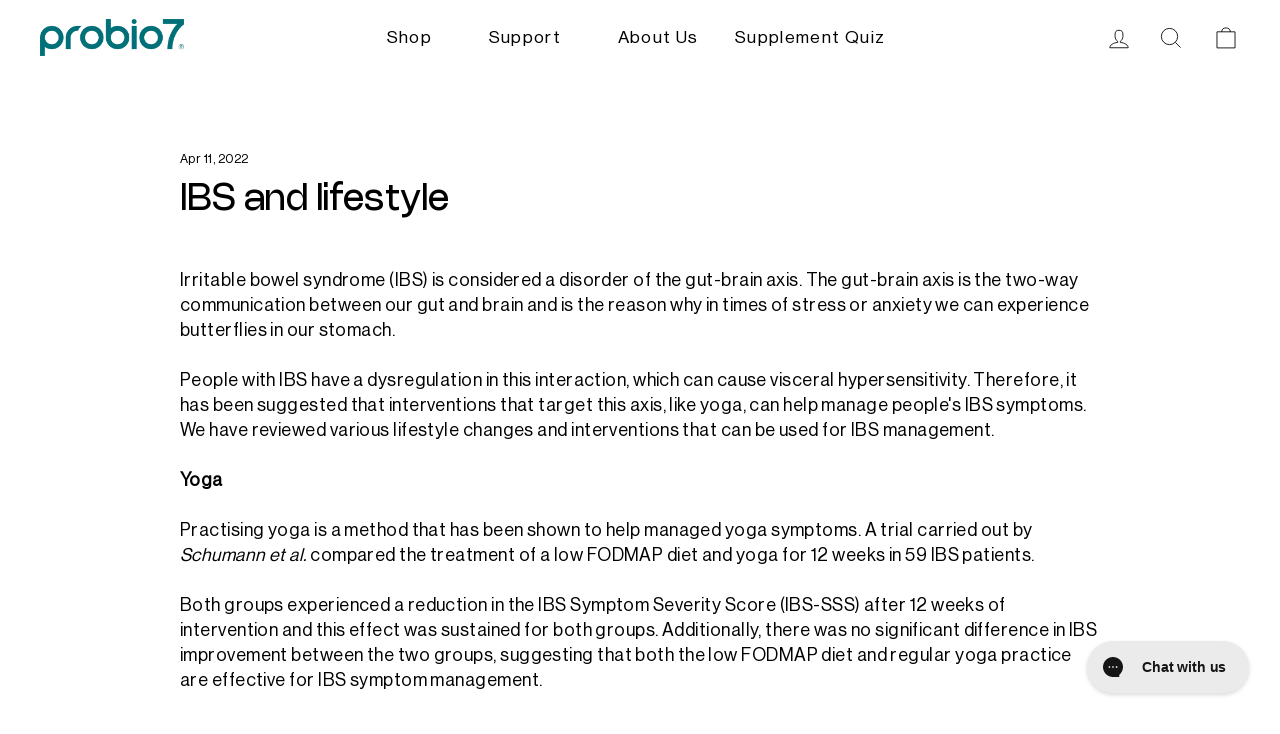

--- FILE ---
content_type: text/css
request_url: https://probio7.at/cdn/shop/t/45/assets/moresoda.min.css?v=175621472239523405191764155405
body_size: 8976
content:
/*!**********************************************************************************************************************************************************!*\
  !*** css ./node_modules/css-loader/dist/cjs.js!./node_modules/postcss-loader/dist/cjs.js!./node_modules/sass-loader/dist/cjs.js!./src/styles/index.scss ***!
  \**********************************************************************************************************************************************************/
@charset "UTF-8";
:root {
  --color-1: #222;
  --color-2: #fff;
  --color-3: #527cbd;
  --color-4: #7495C9;
  --color-5: #b06092;
  --color-6: #C080A8;
  --color-7: #71bddc;
  --color-8: #8DCAE3;
  --color-9: #897fbb;
  --color-10: #A199C9;
  --color-11: #00847B;
  --color-12: #339D95;
  --color-13: #017179;
  --color-14: #34BCA6;
  --color-15: #e1e1e1;
  --color-16: #CCE5D1;
  --color-17: #E76202;
  --color-18: #C20000;
  --color-19: #12A538;
  --color-20: #814996;
  --color-21: #FFFAD4;
  --color-22: #F9DCEB;
  --color-23: #F7D59A;
  --color-24: #A67192;
  --color-25: #FFFDEC;
  --font-one: "Nohemi", sans-serif;
  --font-two: "NHaasGrotesk", sans-serif;
  --typeHeaderPrimary: var(--font-one);
  --typeHeaderFallback: sans-serif;
  --typeBasePrimary: var(--font-two);
  --typeBaseFallback: sans-serif;
  --typeHeaderWeight: 800;
  --typeBaseWeight: 400;
  --icon-stars-5: url([data-uri]);
  --icon-stars-4: url([data-uri]);
  --icon-stars-3: url([data-uri]);
  --icon-tick: url([data-uri]);
}

.shopify-section:has(.pb7-colour-panel) + .shopify-section:has(.pb7-colour-panel) > * {
  margin-top: -40px;
}
@media (min-width: 750px) {
  .shopify-section:has(.pb7-colour-panel) + .shopify-section:has(.pb7-colour-panel) > * {
    margin-top: -75px;
  }
}

.btn,
.btn--inverse,
.hero__link .btn--inverse {
  font-size: 1rem;
  font-weight: 800 !important;
  color: var(--color-2);
  background-color: var(--color-13);
  border: 2px solid var(--color-13);
  margin-top: 3ex;
  text-align: center;
  text-transform: none;
}
.btn::before, .btn::after,
.btn--inverse::before,
.btn--inverse::after,
.hero__link .btn--inverse::before,
.hero__link .btn--inverse::after {
  display: none;
}
.btn:hover,
.btn--inverse:hover,
.hero__link .btn--inverse:hover {
  color: var(--color-2);
  background-color: var(--color-14);
  border: 2px solid var(--color-14);
}

.btn--secondary {
  font-size: 1rem;
  font-weight: 800 !important;
  color: var(--color-13);
  background-color: var(--color-2);
  border: 2px solid var(--color-13);
  margin-top: 3ex;
  text-align: center;
  text-transform: none;
}
.btn--secondary::before, .btn--secondary::after {
  display: none;
}
.btn--secondary:hover {
  color: var(--color-14);
  background-color: var(--color-2);
  border: 2px solid var(--color-14);
}

.featured-collection .section-header {
  text-align: left;
}

.text-with-icons--color-background {
  padding-top: 4rem;
  padding-bottom: 4rem;
}
.text-with-icons--text-light {
  color: var(--color-2);
}
.text-with-icons--text-light .text-with-icons__block-icon path {
  stroke: var(--color-2);
}
.text-with-icons--bg-darkBlue {
  background-color: var(--color-3);
}
.text-with-icons--bg-darkBlue80 {
  background-color: var(--color-4);
}
.text-with-icons--bg-lightBlue {
  background-color: var(--color-7);
}
.text-with-icons--bg-lightBlue80 {
  background-color: var(--color-8);
}
.text-with-icons--bg-magenta {
  background-color: var(--color-5);
}
.text-with-icons--bg-magenta80 {
  background-color: var(--color-6);
}
.text-with-icons--bg-violet {
  background-color: var(--color-9);
}
.text-with-icons--bg-violet80 {
  background-color: var(--color-10);
}
.text-with-icons--bg-green {
  background-color: var(--color-11);
}
.text-with-icons--bg-green80 {
  background-color: var(--color-12);
}
.text-with-icons__image {
  margin-bottom: 10px;
}
.text-with-icons__image img {
  display: block;
  width: 100%;
}

.text-and-image--color-background {
  padding-top: 4rem;
  padding-bottom: 4rem;
}
.text-and-image--text-light {
  color: var(--color-2);
}
.text-and-image--bg-darkBlue {
  background-color: var(--color-3);
}
.text-and-image--bg-darkBlue80 {
  background-color: var(--color-4);
}
.text-and-image--bg-lightBlue {
  background-color: var(--color-7);
}
.text-and-image--bg-lightBlue80 {
  background-color: var(--color-8);
}
.text-and-image--bg-magenta {
  background-color: var(--color-5);
}
.text-and-image--bg-magenta80 {
  background-color: var(--color-6);
}
.text-and-image--bg-violet {
  background-color: var(--color-9);
}
.text-and-image--bg-violet80 {
  background-color: var(--color-10);
}
.text-and-image--bg-green {
  background-color: var(--color-11);
}
.text-and-image--bg-green80 {
  background-color: var(--color-12);
}
.text-and-image--full-bleed .feature-row__item {
  width: 100%;
  flex: unset;
  min-width: unset;
  margin: unset;
}
@media (min-width: 768px) {
  .text-and-image--full-bleed .feature-row__item {
    width: calc(50% - 3rem);
  }
}
.text-and-image--full-bleed .feature-row__text {
  padding: 0;
}
.text-and-image--full-bleed .feature-row__images {
  width: 100%;
  padding: 0;
  margin: 0 0 1.5rem 0;
}
@media (min-width: 768px) {
  .text-and-image--full-bleed .feature-row__images {
    width: calc(50% - 3rem + 40px);
    margin: 0 -50px 0 0;
  }
}
@media (min-width: 1050px) {
  .text-and-image--full-bleed .feature-row__images {
    margin: 0 calc(-6% - 50px) 0 0;
    width: calc(50% - 3rem + 6% + 40px);
  }
}
@media (min-width: 768px) {
  .text-and-image--full-bleed.text-and-image--layout-left .feature-row__images {
    margin: 0 0 0 -50px;
  }
}
@media (min-width: 1050px) {
  .text-and-image--full-bleed.text-and-image--layout-left .feature-row__images {
    margin: 0 0 0 calc(-6% - 50px);
  }
}
.text-and-image__rows {
  display: flex;
  justify-content: space-between;
  align-items: flex-start;
  margin-top: 1.5rem;
}
.text-and-image__row-icon {
  width: 1.75rem;
  aspect-ratio: 1;
}
.text-and-image__row-icon svg {
  width: 100%;
}
.text-and-image__row-text {
  width: calc(100% - 2rem);
}
.text-and-image__row-text p {
  margin: 0;
}

.site-footer {
  background-color: var(--color-2);
  color: var(--color-1);
}
.site-footer .footer__title {
  color: var(--color-1);
}

footer .footer__item--footer-1 {
  background-image: url("");
  padding-bottom: 2.5rem;
  background-position: 52% 100%;
  background-size: 9rem;
  background-repeat: no-repeat;
  margin-bottom: 2rem;
}
@media (min-width: 768px) {
  footer .footer__item--footer-1 {
    background-position: 0 100%;
    padding-bottom: 5.5rem;
    background-size: 12rem;
    margin-bottom: 1rem;
  }
}
footer .footer__small-text {
  display: none;
}
footer .social-icons svg {
  fill: var(--color-1);
}
footer .contact-form .footer__newsletter {
  display: flex;
  flex-wrap: wrap;
  justify-content: space-between;
}
footer .contact-form input {
  margin-bottom: 1rem;
  width: 100%;
  background-color: var(--color-2);
  color: var(--color-1);
}
footer .contact-form input[type=text] {
  width: calc(50% - 0.5rem);
}
footer .contact-form input[type=email] {
  padding: 1.2ex;
  border: 1px solid #e7e8e0;
}
footer .contact-form .footer__newsletter-btn {
  position: relative;
  width: 100%;
  top: unset;
  background-color: var(--color-13);
  color: var(--color-2);
  height: 43px;
  padding: 0 1.5ex;
  transform: unset;
  border-radius: 40px;
}
footer .contact-form .footer__newsletter-btn svg {
  display: none;
}
footer .contact-form .footer__newsletter-btn .footer__newsletter-btn-label {
  display: inline-block;
}

.newsletter-container .newsletter-section__content {
  display: flex;
  flex-wrap: wrap;
  justify-content: space-between;
  max-width: unset;
}
.newsletter-container__col {
  width: 100%;
}
@media (min-width: 800px) {
  .newsletter-container__col {
    width: calc(50% - 1.5rem);
  }
}
.newsletter-container .newsletter__input-group {
  width: 100%;
}
.newsletter-container .newsletter__input-group button {
  margin: 0;
}

.announcement-bar {
  background-color: var(--color-13);
}

.blog-posts .article__grid-meta {
  text-align: left;
}
.blog-posts .article__title {
  font-weight: 800;
}

.pdp-intro {
  margin-bottom: 1.6rem;
}
.pdp-intro ul {
  margin-left: 2ex;
}

.pb7-slider {
  max-width: 950px;
  margin: auto;
  padding: 0 18px;
}
@media (min-width: 700px) {
  .pb7-slider {
    padding: 0 80px;
  }
}
.pb7-slider__heading {
  text-align: center;
  margin-bottom: 3rem;
}
.pb7-slider__slide {
  display: flex;
  flex-wrap: wrap;
  justify-content: space-between;
  align-items: center;
}
.pb7-slider__slide-image {
  width: 100%;
}
@media (min-width: 700px) {
  .pb7-slider__slide-image {
    width: 33.33%;
  }
}
.pb7-slider__slide-image img {
  width: 100%;
  max-width: 200px;
  margin: 0 auto 2rem;
}
@media (min-width: 700px) {
  .pb7-slider__slide-image img {
    max-width: unset;
    margin: unset;
  }
}
.pb7-slider__slide-text-wrapper {
  width: 100%;
  text-align: center;
}
@media (min-width: 700px) {
  .pb7-slider__slide-text-wrapper {
    width: calc(66.66% - 3rem);
    text-align: left;
  }
}
.pb7-slider .slick-arrow {
  display: none !important;
}
@media (min-width: 700px) {
  .pb7-slider .slick-arrow {
    display: block !important;
    position: absolute;
    top: 50%;
    left: -55px;
    transform: translateY(-50%) rotate(180deg);
    width: 30px;
    aspect-ratio: 1;
    font-size: 0;
    border-radius: 100%;
    background-color: var(--color-13);
    background-size: 1rem;
    background-position: 50%;
    background-repeat: no-repeat;
    transition: background-color 0.3s;
    z-index: 10;
  }
  .pb7-slider .slick-arrow::before {
    content: "";
    width: 0.6rem;
    aspect-ratio: 1;
    background-color: transparent;
    box-shadow: 2px 2px #fff;
    position: absolute;
    top: 50%;
    left: 35%;
    transform: translate(-50%, -50%) rotate(-45deg);
    pointer-events: none;
  }
  .pb7-slider .slick-arrow:hover {
    background-color: var(--color-13);
  }
  .pb7-slider .slick-arrow.slick-next {
    left: unset;
    right: -55px;
    transform: translateY(-50%);
  }
}
.pb7-slider .slick-dots {
  display: flex;
  justify-content: center;
  margin: 1rem 0 0;
}
.pb7-slider .slick-dots li {
  font-size: 0;
}
.pb7-slider .slick-dots button {
  width: 1rem;
  height: 3px;
  background-color: var(--color-15);
  margin: 0.3rem;
  transition: width 0.4s, background-color 0.4s;
  font-size: 0;
}
.pb7-slider .slick-dots .slick-active button {
  width: 2rem;
  background-color: var(--color-13);
}

.pb7-related-articles__heading {
  text-align: center;
  font-size: calc(var(--typeHeaderSize) * 0.65);
}
.pb7-related-articles__cols {
  display: flex;
  flex-wrap: wrap;
  justify-content: space-between;
  align-items: flex-start;
  margin: 0 -10px;
}
.pb7-related-articles__article-card {
  width: calc(100% - 20px);
  margin: 0 10px 20px;
  display: block;
}
.pb7-related-articles__article-card:last-of-type {
  display: none;
}
@media (min-width: 500px) {
  .pb7-related-articles__article-card {
    width: calc(50% - 20px);
  }
}
@media (min-width: 800px) {
  .pb7-related-articles__article-card {
    width: calc(33.33% - 20px);
  }
  .pb7-related-articles__article-card:last-of-type {
    display: block;
  }
}
.pb7-related-articles__article-image {
  aspect-ratio: 1.3;
  background-size: cover;
  background-position: 50%;
}
.pb7-related-articles__article-image img {
  height: 0;
  overflow: hidden;
}
.pb7-related-articles__article-heading {
  font-size: 20px;
  margin: 1.5ex 0 0;
}
.pb7-related-articles__article-excerpt * {
  font-size: 16px;
  margin: 1ex 0 0;
}

.pb7-trustpilot-widgets--micro-star, .pb7-trustpilot-widgets--micro-combo, .pb7-trustpilot-widgets--mini-carousel {
  padding: 0.7rem;
  border-bottom: 1px solid var(--color-15);
}
.pb7-trustpilot-widgets--micro-combo {
  background-color: var(--color-25);
}

.custom-header {
  position: relative;
  padding: 1rem 0;
}
.custom-header .page-width {
  display: flex;
  align-items: center;
  justify-content: space-between;
}
.custom-header__logo {
  display: block;
  width: calc(5rem + 5vw);
  max-width: 10.5rem;
  min-width: 7rem;
}
.custom-header__logo img {
  display: block;
  width: 100%;
}
@media (max-width: 768px) {
  .custom-header__nav {
    width: 300px;
    padding: 1rem;
    background-color: #fff;
    position: fixed;
    top: 0;
    right: 0;
    z-index: 100;
    height: 100vh;
    overflow: scroll;
    opacity: 0;
    pointer-events: none;
    padding-top: 4rem;
    transform: translateX(350px);
    transition: 0.2s;
  }
}
@media (min-width: 768px) {
  .custom-header__nav {
    flex: 1;
    padding: 0;
  }
}
.custom-header:has(.custom-header__nav-toggle .custom-header__nav-toggle-checkbox:checked) .custom-header__nav {
  opacity: 1;
  pointer-events: all;
  transform: translateX(0);
}
.custom-header__nav-toggle {
  position: relative;
}
.custom-header__nav-toggle:has(.custom-header__nav-toggle-checkbox:checked) {
  z-index: 101;
  position: fixed;
  top: 0;
  right: 0;
}
.custom-header__nav-toggle:has(.custom-header__nav-toggle-checkbox:checked)::after {
  content: "＋";
  position: absolute;
  left: 0;
  top: -6px;
  background-color: #fff;
  transform: rotate(45deg);
  font-size: 2.7rem;
  font-weight: 100;
  font-family: sans-serif;
  pointer-events: none;
}
.custom-header__nav-toggle .custom-header__nav-toggle-checkbox {
  position: absolute;
  top: 0;
  left: 0;
  width: 100%;
  height: 100%;
  opacity: 0;
  cursor: pointer;
}
.custom-header__nav-list {
  list-style: none;
  margin: 0;
  padding: 0;
  display: block;
}
@media (min-width: 768px) {
  .custom-header__nav-list {
    display: flex;
    justify-content: center;
    align-items: flex-start;
  }
}
.custom-header__nav-list-item {
  position: relative;
  margin: 0 0 0;
  border-bottom: 1px solid var(--color-15);
  border-top: 1px solid var(--color-15);
  margin-top: -1px;
}
@media (min-width: 768px) {
  .custom-header__nav-list-item {
    border: 0;
    margin-top: unset;
  }
}
@media (max-width: 768px) {
  .custom-header__nav-list-item:has(.custom-header__nav-list-item-checkbox:checked) > a::after {
    transform: rotate(45deg);
    top: 2.1ex;
  }
}
.custom-header__nav-list-item > a {
  padding: 1ex 0;
  margin: 0;
  font-size: 1.3rem;
  letter-spacing: 0.15ex;
  transition: color 0.2s;
  display: block;
}
@media (min-width: 768px) {
  .custom-header__nav-list-item > a {
    font-size: 1.1rem;
    padding: 1ex;
    margin: 0 1ex;
    display: inline;
  }
}
.custom-header__nav-list-item > a:focus, .custom-header__nav-list-item > a:hover {
  color: var(--color-13);
}
.custom-header__nav-list-item > a:focus ~ .custom-header__nav-dropdown, .custom-header__nav-list-item > a:hover ~ .custom-header__nav-dropdown {
  pointer-events: all;
  opacity: 1;
  transform: translateY(0);
}
.custom-header__nav-list-item--has-dropdown > a::after {
  content: "";
  position: absolute;
  top: 1.6ex;
  right: 2px;
  width: 1ex;
  margin-left: 1.2ex;
  aspect-ratio: 1;
  display: inline-block;
  box-shadow: inset 1px 1px 0 currentColor;
  transform: rotate(225deg);
  pointer-events: none;
}
@media (min-width: 768px) {
  .custom-header__nav-list-item--has-dropdown > a::after {
    position: relative;
    right: unset;
    top: -0.3ex;
  }
}
@media (min-width: 768px) {
  .custom-header__nav-list-item--has-megamenu {
    position: static;
  }
}
.custom-header__nav-dropdown {
  position: absolute;
  top: 100%;
  left: 0;
  pointer-events: none;
  opacity: 0;
  background-color: transparent;
  z-index: 1000;
  padding: 0;
  width: 100%;
}
@media (min-width: 768px) {
  .custom-header__nav-dropdown {
    top: calc(100% - 7px);
    width: 250px;
    padding: 2rem 0 0;
    transition: 0.2s;
    transform: translateY(1rem);
  }
}
.custom-header__nav-dropdown:hover, .custom-header__nav-dropdown:focus-within {
  pointer-events: all;
  opacity: 1;
  transform: translateY(0);
}
@media (min-width: 768px) {
  .custom-header__nav-dropdown--megamenu {
    width: 100%;
    top: calc(100% - 32px);
  }
}
@media (min-width: 768px) {
  .custom-header__nav-dropdown--megamenu .custom-header__nav-dropdown-inner {
    margin: 0 auto;
    max-width: 1500px;
    padding-left: 40px;
    padding-right: 40px;
    display: flex;
    justify-content: space-between;
    align-items: flex-start;
    flex-wrap: wrap;
  }
}
.custom-header__nav-dropdown--megamenu .custom-header__nav-dropdown-list {
  width: 100%;
}
@media (min-width: 768px) {
  .custom-header__nav-dropdown--megamenu .custom-header__nav-dropdown-list {
    width: calc(25% - 1rem);
  }
}
.custom-header__nav-dropdown--megamenu .custom-header__card {
  width: 100%;
  display: block;
}
@media (min-width: 768px) {
  .custom-header__nav-dropdown--megamenu .custom-header__card {
    width: calc(25% - 1rem);
  }
}
.custom-header__nav-dropdown--megamenu .custom-header__card:hover .custom-header__card-image-inner, .custom-header__nav-dropdown--megamenu .custom-header__card:focus .custom-header__card-image-inner {
  transform: scale(1);
}
.custom-header__nav-dropdown--megamenu .custom-header__card:hover .custom-header__card-text, .custom-header__nav-dropdown--megamenu .custom-header__card:focus .custom-header__card-text {
  color: var(--color-14);
}
.custom-header__nav-dropdown--megamenu .custom-header__card-image {
  display: none;
}
@media (min-width: 768px) {
  .custom-header__nav-dropdown--megamenu .custom-header__card-image {
    display: block;
    position: relative;
    aspect-ratio: 1.6;
    overflow: hidden;
  }
}
@media (min-width: 768px) {
  .custom-header__nav-dropdown--megamenu .custom-header__card-image-inner {
    position: absolute;
    top: 0;
    left: 0;
    width: 100%;
    height: 100%;
    background-size: cover;
    background-position: 50%;
    transition: 0.3s;
    transform: scale(1.05);
  }
}
.custom-header__nav-dropdown--megamenu .custom-header__card-text {
  color: var(--color-13);
}
@media (min-width: 768px) {
  .custom-header__nav-dropdown--megamenu .custom-header__card-text {
    font-family: var(--font-one);
    margin-top: 1ex;
    font-size: 1.2rem;
    transition: color 0.2s;
  }
}
.custom-header__nav-dropdown--megamenu .custom-header__button-container {
  margin-top: 1.5rem;
  width: 100%;
}
@media (min-width: 768px) {
  .custom-header__nav-dropdown--megamenu .custom-header__button-container {
    margin-top: 2rem;
  }
}
.custom-header__nav-dropdown--megamenu .custom-header__button {
  border: 1px solid var(--color-13);
  padding: 0.7ex 1.3ex;
  border-radius: 3ex;
  color: var(--color-13);
  position: relative;
  transition: color 0.2s, background-color 0.2s;
  display: inline-block;
}
@media (min-width: 768px) {
  .custom-header__nav-dropdown--megamenu .custom-header__button {
    left: -0.7ex;
  }
}
.custom-header__nav-dropdown--megamenu .custom-header__button:hover, .custom-header__nav-dropdown--megamenu .custom-header__button:focus {
  color: var(--color-2);
  background-color: var(--color-13);
}
@media (min-width: 768px) {
  .custom-header__nav-dropdown--megamenu .custom-header__nav-dropdown-inner--cols-1 .custom-header__nav-dropdown-list {
    width: calc(100% - 1rem);
  }
  .custom-header__nav-dropdown--megamenu .custom-header__nav-dropdown-inner--cols-1 .custom-header__card {
    width: calc(100% - 0.8rem);
  }
  .custom-header__nav-dropdown--megamenu .custom-header__nav-dropdown-inner--cols-2 .custom-header__nav-dropdown-list {
    width: calc(50% - 1rem);
  }
  .custom-header__nav-dropdown--megamenu .custom-header__nav-dropdown-inner--cols-2 .custom-header__card {
    width: calc(50% - 0.8rem);
  }
  .custom-header__nav-dropdown--megamenu .custom-header__nav-dropdown-inner--cols-3 .custom-header__nav-dropdown-list {
    width: calc(33.33% - 1rem);
  }
  .custom-header__nav-dropdown--megamenu .custom-header__nav-dropdown-inner--cols-3 .custom-header__card {
    width: calc(33.33% - 0.8rem);
  }
}
.custom-header__nav-list-item-checkbox {
  display: none;
  visibility: hidden;
}
@media (max-width: 768px) {
  .custom-header__nav-list-item-checkbox {
    display: inline-block;
    visibility: visible;
    position: absolute;
    right: -6px;
    top: 0.5ex;
    margin: 0 !important;
    width: 8ex !important;
    height: 5ex !important;
    opacity: 0;
    cursor: pointer;
  }
  .custom-header__nav-list-item-checkbox:not(.custom-header__nav-list-item-checkbox:checked) + .custom-header__nav-dropdown {
    height: 0;
    visibility: hidden;
    overflow: hidden;
    pointer-events: none;
    opacity: 0;
  }
  .custom-header__nav-list-item-checkbox:checked + .custom-header__nav-dropdown {
    height: auto;
    visibility: visible;
    overflow: auto;
    pointer-events: all;
    opacity: 1;
    transform: translateY(0);
    position: relative;
  }
}
.custom-header__nav-dropdown-inner {
  background-color: var(--color-2);
  padding: 0.5rem 0;
}
@media (min-width: 768px) {
  .custom-header__nav-dropdown-inner {
    border-top: 1px solid var(--color-13);
    padding: 2rem;
  }
}
.custom-header__nav-dropdown-list > ul {
  list-style-type: none;
  margin: 0;
  padding: 0;
}
@media (max-width: 768px) {
  .custom-header__nav-dropdown-list + .custom-header__card {
    border-top: 1px solid var(--color-15);
    padding-top: 2.5ex;
    margin-top: -1px;
  }
}
.custom-header__nav-dropdown-list-heading {
  font-weight: 600;
  position: relative;
  color: var(--color-1);
  display: block;
}
.custom-header__nav-dropdown-list-heading:has(.custom-header__nav-dropdown-list-checkbox:focus), .custom-header__nav-dropdown-list-heading:has(.custom-header__nav-dropdown-list-checkbox:hover) {
  color: var(--color-13);
}
.custom-header__nav-dropdown-list-heading .custom-header__nav-dropdown-list-checkbox {
  opacity: 0;
  position: absolute;
  top: 0;
  left: 0;
  width: 100%;
  height: 100%;
  cursor: pointer;
}
@media (min-width: 768px) {
  .custom-header__nav-dropdown-list-heading .custom-header__nav-dropdown-list-checkbox {
    display: none;
  }
}
.custom-header__nav-dropdown-list-heading::after {
  content: "";
  position: absolute;
  top: 1.5ex;
  right: 3px;
  width: 1ex;
  margin-left: 1.2ex;
  aspect-ratio: 1;
  display: inline-block;
  box-shadow: inset 1px 1px 0 currentColor;
  transform: rotate(225deg);
  pointer-events: none;
}
@media (min-width: 768px) {
  .custom-header__nav-dropdown-list-heading::after {
    display: none;
    right: 2ex;
  }
}
@media (max-width: 768px) {
  .custom-header__nav-dropdown-list-heading {
    border-top: 1px solid var(--color-15);
    border-bottom: 1px solid var(--color-15);
    padding: 1ex 0;
    margin: -1px 0 0;
  }
  .custom-header__nav-dropdown-list-heading:has(:not(.custom-header__nav-dropdown-list-checkbox:checked)) + ul {
    height: 0;
    visibility: hidden;
    overflow: hidden;
    pointer-events: none;
  }
  .custom-header__nav-dropdown-list-heading:has(.custom-header__nav-dropdown-list-checkbox:checked)::after {
    transform: rotate(45deg);
    top: 1.9ex;
  }
  .custom-header__nav-dropdown-list-heading:has(.custom-header__nav-dropdown-list-checkbox:checked) + ul {
    height: auto;
    visibility: visible;
    overflow: auto;
    pointer-events: all;
    margin: 2.4ex 0 0.6ex;
  }
}
.custom-header__nav-dropdown-item {
  margin: 0;
}
.custom-header__nav-dropdown-item a {
  color: var(--color-13);
  margin-bottom: 1.6ex;
  display: block;
  transition: color 0.2s;
}
.custom-header__nav-dropdown-item a:hover, .custom-header__nav-dropdown-item a:focus {
  color: var(--color-14);
}
.custom-header__icons {
  flex: unset;
  width: 9.5rem;
}

.tabbed-product-carousel__tab-headings {
  display: flex;
  justify-content: center;
  flex-wrap: wrap;
  margin-bottom: 2rem;
}
.tabbed-product-carousel__tab-headings button {
  font-family: var(--font-one);
  font-size: calc(var(--typeHeaderSize) * 0.65);
  margin: 0.5ex;
}
.tabbed-product-carousel__tab-headings button:hover, .tabbed-product-carousel__tab-headings button.active {
  text-decoration: underline;
  text-underline-offset: 8px;
  text-decoration-thickness: 2px;
}
.tabbed-product-carousel__heading {
  font-family: var(--font-one);
  font-size: calc(var(--typeHeaderSize) * 0.65);
  margin: 0.5ex;
}
.tabbed-product-carousel__tab {
  position: relative;
  margin: 0 -0.8rem;
  height: 0;
  opacity: 0;
  overflow: hidden;
  transform: translateY(1rem);
  transition: opacity 0.6s, transform 0.6s;
  visibility: hidden;
  padding: 0 3rem;
}
.tabbed-product-carousel__tab.active {
  height: auto;
  overflow: auto;
  opacity: 1;
  transform: translateY(0);
  visibility: visible;
}
.tabbed-product-carousel__carousel {
  display: flex;
  justify-content: space-between;
  align-items: flex-start;
  flex-wrap: wrap;
}
.tabbed-product-carousel__slide {
  width: 33.33%;
}
.tabbed-product-carousel__slide .grid-product {
  width: 100%;
  padding: 0 0.8rem;
  margin: 0;
}
.tabbed-product-carousel__slide .grid-product__image-mask .image-wrap > *,
.tabbed-product-carousel__slide .grid-product__image-mask .image-wrap img {
  opacity: 1 !important;
}
.tabbed-product-carousel .slick-arrow {
  display: block !important;
  position: absolute;
  top: 45%;
  left: -46px;
  transform: translateY(-50%) rotate(180deg);
  width: 30px;
  aspect-ratio: 1;
  font-size: 0;
  border-radius: 100%;
  background-color: var(--color-13);
  background-size: 1rem;
  background-position: 50%;
  background-repeat: no-repeat;
  transition: background-color 0.3s;
  z-index: 10;
}
.tabbed-product-carousel .slick-arrow::before {
  content: "";
  width: 0.6rem;
  aspect-ratio: 1;
  background-color: transparent;
  box-shadow: 2px 2px #fff;
  position: absolute;
  top: 50%;
  left: 35%;
  transform: translate(-50%, -50%) rotate(-45deg);
  pointer-events: none;
}
.tabbed-product-carousel .slick-arrow:hover {
  background-color: var(--color-13);
}
.tabbed-product-carousel .slick-arrow.slick-next {
  left: unset;
  right: -46px;
  transform: translateY(-50%);
}
.tabbed-product-carousel .slick-dots {
  display: none;
  justify-content: center;
  margin: 1rem 0 0;
}
.tabbed-product-carousel .slick-dots:has(li:nth-of-type(2)) {
  display: flex;
}
.tabbed-product-carousel .slick-dots li {
  font-size: 0;
}
.tabbed-product-carousel .slick-dots button {
  width: 1rem;
  height: 3px;
  background-color: var(--color-15);
  margin: 0.3rem;
  transition: width 0.4s, background-color 0.4s;
  font-size: 0;
}
.tabbed-product-carousel .slick-dots .slick-active button {
  width: 2rem;
  background-color: var(--color-13);
}

.pdp-tags {
  display: flex;
  flex-wrap: wrap;
  justify-content: space-between;
  list-style: none;
  margin: 1.4rem 0 1.5rem;
  padding: 0;
  text-align: left;
  background-color: var(--color-16);
  padding: 0.5rem 1rem 1rem;
  border-radius: 10px;
}
.pdp-tags__item {
  width: calc(100% - 0.5rem);
  display: inline-block;
  font-family: var(--font-two);
  font-size: 0.9rem;
  font-weight: 400;
  margin: 0.8ex 0 0;
  background-image: var(--icon-tick);
  background-position: 0 0.6ex;
  background-size: 1.8ex;
  background-repeat: no-repeat;
  padding-left: 3ex;
}
@media (min-width: 400px) {
  .pdp-tags__item {
    width: calc(33.33% - 0.5rem);
  }
}
@media (min-width: 768px) {
  .pdp-tags__item {
    width: calc(50% - 0.5rem);
  }
}

.pdp-tag-cards {
  margin: 0;
  list-style: none;
}
.pdp-tag-cards__item {
  background-color: #F5F5F5;
  padding: 0.9rem;
  margin: 0;
}
.pdp-tag-cards__item a {
  display: flex;
  justify-content: space-between;
  cursor: pointer;
}
.pdp-tag-cards__item + .pdp-tag-cards__item {
  margin: 0.9rem 0 0;
}
.pdp-tag-cards__image {
  width: 3.5rem;
}
@media (min-width: 1000px) {
  .pdp-tag-cards__image {
    width: 5.5rem;
  }
}
.pdp-tag-cards__content {
  width: calc(100% - 4.5rem);
}
@media (min-width: 1000px) {
  .pdp-tag-cards__content {
    width: calc(100% - 6.5rem);
  }
}
.pdp-tag-cards__heading {
  font-size: 1rem;
  text-align: left;
}
.pdp-tag-cards .pdp-tags {
  background-color: transparent;
  padding: 0;
  margin: 0;
}
.pdp-tag-cards .pdp-tags__item {
  font-size: 0.85rem;
  background-size: 1.55ex;
  background-position: 0 0.7ex;
  padding-left: 2.5ex;
  width: calc(100% - 0.5rem);
}
@media (min-width: 550px) {
  .pdp-tag-cards .pdp-tags__item {
    width: calc(50% - 0.5rem);
  }
}
@media (min-width: 770px) {
  .pdp-tag-cards .pdp-tags__item {
    width: calc(100% - 0.5rem);
  }
}
@media (min-width: 1200px) {
  .pdp-tag-cards .pdp-tags__item {
    width: calc(50% - 0.5rem);
  }
}

.product-tags {
  margin: 0;
  padding: 0;
  list-style: none;
  display: flex;
  flex-wrap: wrap;
  position: absolute;
  top: 0.25rem;
  left: 0.25rem;
  width: 100%;
  z-index: 1;
}
.product-tags__item {
  display: inline-block;
  font-family: var(--font-two);
  background-color: var(--color-13);
  color: var(--color-2);
  font-size: 0.9rem;
  padding: 0.2ex 0.8ex 0.3ex;
  font-weight: 400;
  margin: 0 0.5ex 0.5ex 0;
  border-radius: 4px;
}
.product-tags__item--offer {
  background-color: var(--color-18);
}

.product-block .product-tags {
  position: relative;
  top: unset;
  left: unset;
  margin-bottom: 1rem;
}
.product-block .product-tags__item {
  font-size: 1rem;
}
.product-block .product-tags__item:first-of-type {
  margin-left: 0;
}

.cart-free-delivery {
  padding: var(--drawer-gutter);
  margin-bottom: -1rem;
}
.cart-free-delivery__bar {
  height: 6px;
  background-color: var(--color-15);
  position: relative;
  overflow: hidden;
}
.cart-free-delivery__bar-fill {
  transition: 0.3s width;
  position: absolute;
  top: 0;
  left: 0;
  height: 100%;
  width: 0;
  background-color: var(--color-13);
  border-radius: 0 1rem 1rem 0;
}

.simple-accordion {
  border: 1px solid var(--colorBorder);
  margin-bottom: 2rem;
}
.simple-accordion:has(.simple-accordion__checkbox:checked) .simple-accordion__drawer {
  height: unset;
}
.simple-accordion:has(.simple-accordion__checkbox:checked) .simple-accordion__content {
  opacity: 1;
  transform: translateY(0);
}
.simple-accordion:has(.simple-accordion__checkbox:checked) .simple-accordion__label::after {
  transform: rotate(45deg);
  top: 1rem;
}
.simple-accordion__label {
  position: relative;
  padding: 2ex 0;
  margin: 0;
}
.simple-accordion__label::after {
  content: "";
  position: absolute;
  top: 1.3rem;
  right: 1rem;
  width: 0.5rem;
  aspect-ratio: 1;
  background-color: transparent;
  transform: rotate(-135deg);
  box-shadow: inset -1px -1px currentColor;
}
.simple-accordion__label h2 {
  margin: 0;
  text-align: center;
  text-transform: none;
  letter-spacing: 0.07ex;
  font-size: 0.9rem;
}
.simple-accordion__checkbox {
  position: absolute;
  top: 0;
  left: 0;
  width: 100% !important;
  height: 100%;
  opacity: 0;
  margin: 0 !important;
}
.simple-accordion__drawer {
  height: 0;
  overflow: hidden;
}
.simple-accordion__content {
  opacity: 0;
  transform: translateY(1rem);
  transition: opacity 0.7s, transform 0.5s;
  padding: 0.8rem;
}

.article .section-header {
  text-align: left;
}

.author {
  display: flex;
  justify-content: space-between;
  align-items: center;
  margin-top: 1rem;
}
.author__thumbnail {
  background-size: cover;
  background-position: 50%;
  width: 3rem;
  aspect-ratio: 1;
  border-radius: 4rem;
  margin-right: 0.8rem;
}
.author__info {
  width: calc(100% - 3.8rem);
}
.author__name {
  font-size: 14px;
  margin: 0;
}
.author__position {
  font-size: 14px;
  margin: 0 !important;
}

.pb7-stats {
  position: relative;
  margin: 40px 0;
}
@media (min-width: 750px) {
  .pb7-stats {
    margin: 75px 0;
  }
}
.pb7-stats--extra-padding {
  padding: 2.5rem 0;
}
.pb7-stats__background {
  position: absolute;
  top: 0;
  right: 0;
  height: 100%;
  width: 50%;
  background-size: cover;
  background-position: 50%;
}
@media (max-width: 750px) {
  .pb7-stats__background {
    width: 100%;
    height: 42vh;
    top: unset;
    bottom: 0;
  }
}
.pb7-stats__page-width {
  display: flex;
  flex-wrap: wrap;
  align-items: normal;
}
.pb7-stats__col {
  display: flex;
  flex-direction: column;
  justify-content: center;
  width: 100%;
  padding: 0 0 40px 0;
}
.pb7-stats__col--image {
  background-size: cover;
  background-position: 50%;
  min-height: 40vh;
}
.pb7-stats__col--image img {
  height: 0;
  overflow: hidden;
  opacity: 0;
}
@media (min-width: 750px) {
  .pb7-stats__col {
    width: 50%;
    padding: 40px 40px 40px 0;
  }
}
.pb7-stats__heading {
  margin: 0;
  line-height: 1.15;
}
.pb7-stats__stats {
  margin-top: 0.75rem;
  display: flex;
  flex-wrap: wrap;
  justify-content: space-between;
}
.pb7-stats__stat {
  width: calc(100% - 1.5rem);
  margin-top: 0.75rem;
}
@media (min-width: 350px) {
  .pb7-stats__stat {
    width: calc(50% - 1.5rem);
  }
}
.pb7-stats__stat-number {
  font-size: 2rem;
  margin: 0;
}
.pb7-stats__stat-copy {
  margin: 0;
  font-size: 1rem;
}

.related-bundle {
  background-color: var(--color-13);
  color: var(--color-2);
  padding: 3rem 0;
  text-align: center;
}
.related-bundle__heading {
  font-family: var(--font-one);
  font-size: 1.75rem;
  font-weight: 400;
  line-height: 1.5;
  text-transform: none;
  margin: 0;
}
.related-bundle__copy {
  max-width: 700px;
  margin: auto;
  font-family: var(--font-one);
  font-size: 1rem;
  font-weight: 400;
  line-height: 1.5;
  text-transform: none;
}
.related-bundle__products {
  list-style: none;
  padding: 0;
  margin: 1rem -1rem 0;
  display: flex;
  flex-wrap: wrap;
  justify-content: center;
}
.related-bundle__product {
  width: calc(50% - 2rem);
  margin: 2rem 1rem 0;
}
@media (min-width: 750px) {
  .related-bundle__product {
    width: calc(25% - 2rem);
  }
}
.related-bundle__product-heading {
  font-size: 1rem;
  margin: 1.5ex 0 0 0;
}
.related-bundle__price-info {
  margin-top: 3rem;
  display: flex;
  flex-wrap: wrap;
  justify-content: center;
}
.related-bundle__price-info > p {
  margin: 0 1rem;
  font-size: 1.2rem;
}
.related-bundle__price-info > p span,
.related-bundle__price-info > p s {
  font-weight: 800;
}
.related-bundle__add-to-cart {
  margin-top: 2rem;
}
.related-bundle__add-to-cart button {
  margin: 0;
  width: unset;
  border-radius: 2rem;
  background-color: var(--color-2);
  color: var(--color-13);
}

.plp-promo {
  background-color: var(--color-13);
  color: var(--color-2);
  text-align: center;
  position: relative;
  display: flex;
  flex-direction: column;
  padding-bottom: 2rem;
}
.plp-promo--text-white {
  color: var(--color-2);
}
.plp-promo--text-green {
  background-color: var(--color-13);
}
.plp-promo--bg-green-one {
  background-color: var(--color-13);
}
.plp-promo--bg-green-two {
  background-color: var(--color-16);
}
.plp-promo--bg-green-three {
  background-color: var(--color-19);
}
.plp-promo--bg-pink {
  background-color: var(--color-22);
}
.plp-promo--bg-yellow {
  background-color: var(--color-21);
}
.plp-promo--bg-purple {
  background-color: var(--color-20);
}
.plp-promo--bg-orange {
  background-color: var(--color-17);
}
.plp-promo__image {
  aspect-ratio: 1.3;
  background-size: cover;
  background-position: 50%;
}
.plp-promo__heading {
  flex-grow: 1;
  display: flex;
  flex-direction: column;
  justify-content: center;
  align-items: center;
  padding: 1rem 2rem;
}
.plp-promo__heading h2 {
  margin: 0;
  font-size: 0.9rem;
}
@media (min-width: 550px) {
  .plp-promo__heading h2 {
    font-size: 1.5rem;
  }
}
@media (min-width: 1200px) {
  .plp-promo__heading h2 {
    font-size: 1.85rem;
  }
}
.plp-promo__button {
  font-size: 1rem;
  font-family: var(--font-two);
  background-color: var(--color-2);
  color: var(--color-13);
  padding: 0.6ex 1.5ex;
  border-radius: 2ex;
  display: inline-block;
  width: fit-content;
  margin: auto;
  border: 1px solid var(--color-2);
}
@media (min-width: 500px) {
  .plp-promo__button {
    padding: 0.6ex 2.5ex;
  }
}
.plp-promo__link {
  position: absolute;
  top: 0;
  left: 0;
  width: 100%;
  height: 100%;
}

.cta-banner {
  background-color: var(--color-20);
  color: var(--color-2);
  overflow: hidden;
  margin: 40px 0;
}
@media (min-width: 750px) {
  .cta-banner {
    margin: 75px 0;
  }
}
.cta-banner__page-width {
  display: flex;
  flex-wrap: wrap;
  justify-content: space-between;
  padding-top: 2rem;
  padding-bottom: 2rem;
  position: relative;
  overflow: visible;
}
.cta-banner__page-width::after {
  content: "";
  position: absolute;
  right: -4rem;
  width: 15rem;
  top: -10rem;
  aspect-ratio: 0.78;
  background-image: var(--icon-swoosh-advanced);
  background-repeat: no-repeat;
  background-size: contain;
  background-position: 50%;
  z-index: 1;
}
@media (min-width: 750px) {
  .cta-banner__page-width::after {
    right: unset;
    top: -13.1rem;
    left: -7.5rem;
    width: 25rem;
  }
}
@media (min-width: 750px) {
  .cta-banner__page-width {
    padding-top: 6rem;
    padding-bottom: 6rem;
  }
}
.cta-banner:has(.cta-banner__img) .cta-banner__page-width {
  padding-top: 3rem;
  padding-bottom: 3rem;
  align-items: center;
}
@media (min-width: 750px) {
  .cta-banner:has(.cta-banner__img) .cta-banner__right-col {
    width: 60%;
  }
}
.cta-banner__img {
  width: 100%;
  position: relative;
  z-index: 2;
  min-height: 20rem;
  background-repeat: no-repeat;
  background-position: 0 100%;
  background-size: contain;
}
@media (min-width: 750px) {
  .cta-banner__img {
    width: calc(40% - 3.75rem);
    bottom: -3rem;
    aspect-ratio: 1;
    background-position: 50% 100%;
  }
}
.cta-banner__heading {
  width: 100%;
  margin: 0;
  font-size: 1.65rem;
  position: relative;
  z-index: 2;
  line-height: 1.15;
}
@media (min-width: 750px) {
  .cta-banner__heading {
    width: 50%;
    padding-right: 3.75rem;
    font-size: calc(3vw + 1.25rem);
  }
}
.cta-banner__right-col {
  width: 100%;
  margin-top: 1rem;
  position: relative;
  z-index: 2;
}
@media (min-width: 750px) {
  .cta-banner__right-col {
    width: 50%;
    margin-top: 0;
  }
}
.cta-banner__right-col .cta-banner__heading {
  width: 100%;
  padding: 0;
}
.cta-banner__copy {
  margin: 0;
  font-size: 1.125rem;
}
.cta-banner__button {
  transition-delay: 0s !important;
  transition: 0.3s !important;
  background-color: var(--color-23) !important;
  border: 2px solid var(--color-23) !important;
  color: var(--color-20);
  margin-top: 1.5rem;
  border-radius: 40px;
}
.cta-banner__button:hover {
  background-color: transparent !important;
}
@media (min-width: 750px) {
  .cta-banner__button {
    margin-top: 2rem;
  }
}

.pb7-testimonials {
  overflow: hidden;
}
.pb7-testimonials__swoosh {
  position: absolute;
  aspect-ratio: 0.78;
  top: -4rem;
  left: -8rem;
  width: 18rem;
  background-size: contain;
  background-repeat: no-repeat;
  z-index: 1;
}
.pb7-testimonials__page-width {
  display: flex;
  flex-wrap: wrap;
  justify-content: space-between;
}
.pb7-testimonials__item {
  position: relative;
  overflow: hidden;
  width: 100%;
  margin-top: 1.5rem;
  text-align: center;
  color: var(--color-2);
  padding: 3rem 2.5rem;
  display: flex;
  flex-direction: column;
  justify-content: center;
}
@media (min-width: 850px) {
  .pb7-testimonials__item {
    width: calc(50% - 0.75rem);
    padding: 6rem 2.5rem;
  }
}
.pb7-testimonials__content {
  position: relative;
  z-index: 2;
}
.pb7-testimonials__stars {
  aspect-ratio: 5.2;
  background-repeat: no-repeat;
  background-size: contain;
  max-width: 190px;
  margin: auto;
}
@media (min-width: 850px) {
  .pb7-testimonials__stars {
    max-width: 230px;
  }
}
.pb7-testimonials__stars--qty-five {
  background-image: var(--icon-stars-5);
}
.pb7-testimonials__stars--qty-four {
  background-image: var(--icon-stars-4);
}
.pb7-testimonials__stars--qty-three {
  background-image: var(--icon-stars-3);
}
.pb7-testimonials__quote {
  font-size: 1.2rem;
  padding: 0;
  margin: 1.9rem 0 2.5rem;
}
@media (min-width: 850px) {
  .pb7-testimonials__quote {
    font-size: 1.6rem;
    margin: 1.9rem 0 3.5rem;
  }
}
.pb7-testimonials__product {
  font-size: 1rem;
  font-weight: 600;
  margin: 0;
}
@media (min-width: 850px) {
  .pb7-testimonials__product {
    font-size: 1.2rem;
  }
}
.pb7-testimonials__name {
  font-size: 1rem;
  margin: 0.5rem 0 0;
}
@media (min-width: 850px) {
  .pb7-testimonials__name {
    font-size: 1.2rem;
  }
}
.pb7-testimonials__slider .slick-list {
  margin-left: -60vw;
  width: calc(100% + 120vw);
}
@media (min-width: 500px) {
  .pb7-testimonials__slider .slick-list {
    margin-left: -16.6vw;
    width: calc(100% + 33.33vw);
  }
}
.pb7-testimonials__slider .slick-track {
  display: flex !important;
}
.pb7-testimonials__slider .pb7-testimonials__item {
  margin: 0 0.5rem;
  height: auto !important;
}
.pb7-testimonials__slider .slick-dots {
  display: flex;
  justify-content: center;
  margin: 1rem 0 0;
}
.pb7-testimonials__slider .slick-dots li {
  font-size: 0;
}
.pb7-testimonials__slider .slick-dots button {
  width: 1rem;
  height: 3px;
  background-color: var(--color-15);
  margin: 0.3rem;
  transition: width 0.4s, background-color 0.4s;
  font-size: 0;
}
.pb7-testimonials__slider .slick-dots .slick-active button {
  width: 2rem;
  background-color: var(--color-13);
}

.shopify-section:has(.pb7-alternating) + .shopify-section:has(.related-bundle) > section {
  margin-top: -40px !important;
}
@media (min-width: 750px) {
  .shopify-section:has(.pb7-alternating) + .shopify-section:has(.related-bundle) > section {
    margin-top: -75px !important;
  }
}

.pb7-alternating {
  position: relative;
  margin: 40px 0;
}
@media (min-width: 750px) {
  .pb7-alternating {
    margin: 75px 0;
  }
}
@media (min-width: 750px) {
  .pb7-alternating--text-right .pb7-alternating__page-width {
    flex-direction: row-reverse;
  }
  .pb7-alternating--text-right .pb7-alternating__background {
    right: unset;
    left: 0;
  }
  .pb7-alternating--text-right .pb7-alternating__col {
    padding: 40px 0 40px 40px;
  }
}
.pb7-alternating--extra-padding {
  padding: 2.5rem 0;
}
.pb7-alternating__background {
  position: absolute;
  top: 0;
  right: 0;
  height: 100%;
  width: 50%;
  background-size: cover;
  background-position: 50%;
}
@media (max-width: 750px) {
  .pb7-alternating__background {
    width: 100%;
    height: 42vh;
    top: unset;
    bottom: 0;
  }
}
.pb7-alternating__page-width {
  display: flex;
  flex-wrap: wrap;
  align-items: normal;
}
.pb7-alternating__col {
  display: flex;
  flex-direction: column;
  justify-content: center;
  width: 100%;
  padding: 0 0 40px 0;
}
.pb7-alternating__col--image {
  background-size: cover;
  background-position: 50%;
  min-height: 40vh;
}
.pb7-alternating__col--image img {
  height: 0;
  overflow: hidden;
  opacity: 0;
}
@media (min-width: 750px) {
  .pb7-alternating__col {
    width: 50%;
    padding: 40px 40px 40px 0;
  }
}
.pb7-alternating__heading {
  margin: 0;
  line-height: 1.15;
}
.pb7-alternating__copy {
  margin-top: 1.5rem;
}
.pb7-alternating__copy ul,
.pb7-alternating__copy ol {
  margin: 0 0 15px 17px;
}
.pb7-alternating__copy--ticks ul {
  margin-left: 26px;
  list-style: none;
}
.pb7-alternating__copy--ticks ul li {
  position: relative;
}
.pb7-alternating__copy--ticks ul li::before {
  content: "";
  position: absolute;
  top: 7px;
  left: -23px;
  width: 1.3ex;
  height: 0.7ex;
  transform: rotate(-45deg);
}
.pb7-alternating__button {
  transition-delay: 0s !important;
  transition: 0.3s !important;
  color: var(--color-2);
  width: fit-content;
  margin-top: 1.25rem;
  border-radius: 40px;
}
.pb7-alternating__button:hover {
  background-color: transparent !important;
}

.column-hero {
  position: relative;
  overflow: hidden;
}
.column-hero__page-width {
  display: flex;
  flex-wrap: wrap;
  justify-content: space-between;
  position: relative;
}
.column-hero__background {
  position: absolute;
  bottom: 0;
  right: 0;
  width: 100%;
  height: 50vh;
  background-size: cover;
  background-position: 50%;
}
@media (min-width: 800px) {
  .column-hero__background {
    top: 0;
    width: 50%;
    height: 100%;
  }
}
.column-hero__column {
  width: 100%;
  display: flex;
  flex-direction: column;
  justify-content: flex-end;
  align-items: flex-start;
  position: relative;
  min-height: 50vh;
  padding: 2.5rem 0;
}
@media (min-width: 800px) {
  .column-hero__column {
    width: 50%;
    min-height: 70vh;
    padding: 4.5rem 2rem 4.5rem 0;
  }
}
@media (min-width: 800px) and (min-height: 800px) {
  .column-hero__column {
    min-height: 600px;
  }
}
@media (min-width: 1600px) {
  .column-hero__column {
    padding: 4.5rem 4.5rem 4.5rem 0;
  }
}
.column-hero__swoosh {
  position: absolute;
  aspect-ratio: 0.78;
  top: -12rem;
  left: -10rem;
  width: 24rem;
  background-size: contain;
  background-repeat: no-repeat;
  z-index: 1;
}
.column-hero__heading {
  position: relative;
  z-index: 2;
  font-size: 2.2rem;
  font-family: var(--font-one);
  line-height: 1.15;
}
@media (min-width: 800px) {
  .column-hero__heading {
    font-size: 3.1rem;
  }
}
.column-hero__copy {
  position: relative;
  z-index: 2;
  font-size: 1.1rem;
}
@media (min-width: 800px) {
  .column-hero__copy {
    font-size: 1.6rem;
  }
}
.column-hero__button {
  position: relative;
  z-index: 2;
  transition-delay: 0s !important;
  transition: 0.3s !important;
  border-radius: 40px;
}
.column-hero__button:hover {
  background-color: transparent !important;
}
.column-hero__img {
  height: 0;
  overflow: hidden;
  opacity: 0;
}

.read-more__content p {
  margin-bottom: 16px !important;
}
.read-more__toggle {
  font-size: 1rem;
  font-weight: 800 !important;
  margin: 0;
  padding: 0 1ex 1ex;
  text-align: center;
  text-transform: none !important;
  letter-spacing: 0.45px !important;
  position: relative;
  cursor: pointer;
  display: inline-block;
  text-decoration: underline;
}
.read-more__toggle input {
  position: absolute;
  top: 0;
  left: 0;
  height: 100%;
  width: 100%;
  opacity: 0;
  margin: 0;
}
.read-more__toggle span::after {
  content: "Read more";
}
.read-more__toggle:has(input:checked) span::after {
  content: "Read less";
}
.read-more:has(input:not(:checked)) .read-more__content {
  height: 0;
  overflow: hidden;
}

.product-related-collection {
  font-size: 0.89rem;
  margin: -0.4ex 0 0;
}
.product-related-collection a {
  color: var(--color-13);
  text-decoration: underline;
}

.shopify-section:has(.pb7-icon-cols) + .shopify-section:has(.pb7-alternating) .pb7-alternating {
  margin-top: 0;
}
@media (min-width: 750px) {
  .shopify-section:has(.pb7-icon-cols) + .shopify-section:has(.pb7-alternating) .pb7-alternating {
    margin-top: 0;
  }
}

.pb7-icon-cols {
  padding: 2.5rem 0;
}
.pb7-icon-cols__list {
  display: flex;
  flex-wrap: wrap;
  margin: 0 -1.25rem;
  justify-content: center;
  list-style: none;
  padding: 0;
}
.pb7-icon-cols__item {
  width: calc(50% - 2.5rem);
  margin: 2rem 1.25rem 0;
  text-align: center;
}
@media (min-width: 500px) {
  .pb7-icon-cols__item {
    width: calc(33.33% - 2.5rem);
  }
}
@media (min-width: 1000px) {
  .pb7-icon-cols__item {
    width: calc(20% - 2.5rem);
  }
}
.pb7-icon-cols__image {
  display: block;
  width: 100%;
  max-width: 60px;
  margin: auto;
}
.pb7-icon-cols__copy {
  font-family: var(--font-one);
  font-weight: 400;
  margin-top: 1ex;
  font-size: 1.1rem;
}

[data-type_header_capitalize=true] .h1, [data-type_header_capitalize=true] .h2, [data-type_header_capitalize=true] .h3, [data-type_header_capitalize=true] h1, [data-type_header_capitalize=true] h2, [data-type_header_capitalize=true] h3,
[data-type_header_capitalize=true] .type-advanced .rte--strong, [data-type_header_capitalize=true] .type-product .rte--strong, [data-type_header_capitalize=true] .type-sale_collection .rte--strong,
[data-type_product_capitalize=true] .collection-item__title span,
.btn, .rte .btn, .shopify-payment-button .shopify-payment-button__button--unbranded,
[data-type_product_capitalize=true] .grid-product__title,
.collapsible-trigger-btn,
.site-nav__link {
  text-transform: none !important;
  letter-spacing: unset;
}

h1, h2, h3, h4, h5, h6, .btn {
  font-weight: 400 !important;
}

.btn {
  border-radius: 40px;
}

.grid__item .grid-product__meta {
  text-align: left;
}
.grid__item .grid-product__title {
  font-weight: 400;
}

.hero__text-wrap .hero__title {
  line-height: 1.1;
}

.pdp-intro h5 {
  text-transform: none;
  letter-spacing: unset;
  font-size: 1.099rem;
  font-weight: 400;
}

.modal__inner .breadcrumb {
  display: none;
}
.modal__inner .grid__item {
  width: calc(50% - 3rem) !important;
}

@media (max-width: 768px) {
  .collection-filter {
    position: relative;
    top: unset !important;
  }
}

.js-drawer-open-collection-filters {
  color: #000;
  font-weight: 200 !important;
  margin-top: 0;
}
.js-drawer-open-collection-filters:hover {
  color: #000 !important;
}

.quick-product__btn {
  background-color: var(--color-13);
  border-radius: 40px;
}

.template-product .quickview-image {
  display: none;
}

.quickview-image {
  display: none;
}
.quickview-image img {
  width: 100%;
}

.collection-sidebar .tag__checkbox-wrapper * {
  color: #3f3f3f;
  font-weight: 400;
  font-size: 15px;
}
.collection-sidebar .tag__checkbox-wrapper .tag-list--checkboxes .tag--active a:after, .collection-sidebar .tag__checkbox-wrapper input:checked ~ .tag__checkbox:after {
  background-color: #1ea1e9;
}

.draw-message {
  background-color: var(--color-5);
  padding: 3ex;
  text-align: center;
}
.draw-message a {
  text-decoration: underline;
  color: #fff !important;
}

.icon-and-text--custom-icon {
  max-width: 26px;
  margin-right: 9px;
}

.text-with-icons__block-icon--custom {
  margin: auto;
  width: 100%;
  max-width: 60px;
}

.text-image--ticklist .feature-row__text ul {
  list-style: none;
  margin: 0;
  padding: 0;
}
.text-image--ticklist .feature-row__text ul li {
  padding-left: 1.8rem;
  position: relative;
}
.text-image--ticklist .feature-row__text ul li + li {
  margin-top: 1rem;
}
.text-image--ticklist .feature-row__text ul li::before {
  content: "";
  width: 1.25rem;
  height: 1.25rem;
  position: absolute;
  top: 5px;
  left: 0;
  background-image: url([data-uri]);
  background-size: contain;
  background-repeat: no-repeat;
}

.article__excerpt > * {
  font-size: 15px;
}

.collection-grid__wrapper .grid {
  display: flex;
  flex-wrap: wrap;
  margin: 0 -0.75rem 0;
}
.collection-grid__wrapper .grid > * {
  margin: 1.5rem 0.75rem 0;
  width: calc(50% - 1.5rem);
  float: unset;
  min-height: unset;
  padding-left: 0;
}
@media (min-width: 780px) {
  .collection-grid__wrapper .grid > * {
    width: calc(25% - 1.5rem);
  }
}

.collection-item__title {
  margin-top: 0 !important;
}
.collection-item__title span {
  display: inline-block;
  font-family: var(--font-one);
  color: var(--color-13);
  font-size: 1rem !important;
  margin-top: 1.7ex;
}
@media (min-width: 650px) {
  .collection-item__title span {
    font-size: 1.1rem !important;
  }
}

.collection__description {
  max-width: 930px;
  margin: 1rem auto 2rem !important;
  text-align: center;
}
.collection__description p {
  margin-bottom: 16px;
}

@media (min-width: 769px) {
  .text-column__grid {
    column-gap: 24px !important;
    row-gap: 24px !important;
  }
}

.site-footer .footer__newsletter {
  max-width: unset;
}
.site-footer .footer__newsletter input {
  max-width: unset;
}

.product-block {
  margin-bottom: 17px;
}

.variant-wrapper fieldset {
  display: flex;
}
.variant-wrapper .variant-input {
  flex: 1;
  position: relative;
  background-color: var(--color-15);
}
.variant-wrapper .variant-input:first-of-type {
  border-radius: 10px 0 0 10px;
}
.variant-wrapper .variant-input:last-of-type {
  border-radius: 0 10px 10px 0;
}
.variant-wrapper .variant-input:has(input:checked) {
  background-color: var(--color-13);
  color: var(--color-2);
}
.variant-wrapper .variant-input input {
  position: absolute;
  top: 0;
  left: 0;
  width: 100%;
  height: 100%;
  opacity: 0;
}
.variant-wrapper .variant-input label {
  box-shadow: unset !important;
  width: 100%;
  text-align: center;
  background-color: transparent;
  margin: 0;
  padding: 1ex 1ex 0.4ex;
}

.rc-container-wrapper {
  margin-bottom: -25px;
}
.rc-container-wrapper .rc-widget {
  border: 1px solid var(--color-16);
  border-radius: 10px;
  overflow: hidden;
}
.rc-container-wrapper .rc-radio {
  position: relative;
  padding: 1ex !important;
}
.rc-container-wrapper .rc-radio.rc-option--active {
  background-color: var(--color-16);
}
.rc-container-wrapper .rc-radio.rc-option--active .rc-option__text::before {
  background-color: var(--color-13);
}
.rc-container-wrapper .rc-radio input {
  position: absolute;
  top: 0;
  left: 0;
  width: 100%;
  height: 100%;
  opacity: 0;
}
.rc-container-wrapper .rc-option__text {
  position: relative;
}
.rc-container-wrapper .rc-option__text::before {
  content: "";
  position: relative;
  top: 2px;
  width: 1.75ex;
  aspect-ratio: 1;
  border-radius: 2ex;
  border: 2px solid var(--color-13);
  display: inline-block;
  margin-right: 1.1ex;
}
.rc-container-wrapper .rc-option__text,
.rc-container-wrapper .rc-option__price,
.rc-container-wrapper .rc_widget__option__discount {
  text-transform: none;
  letter-spacing: 0.15ex;
  font-size: 1.1rem;
}
.rc-container-wrapper .rc-selling-plans {
  position: relative;
  z-index: 1;
}
.rc-container-wrapper .rc-selling-plans select {
  position: relative;
  left: -1.2rem;
  width: 100%;
  border: 1px solid #fff;
  margin-top: 1ex;
}
.rc-container-wrapper .rc_popup_label_wrapper {
  font-size: 0.87rem;
  padding: 0;
  position: relative;
  left: -4px;
}
.rc-container-wrapper .rc_popup_label_wrapper svg {
  height: 12px;
  width: 12px;
}

.product-single__meta .payment-buttons .add-to-cart {
  border-radius: 40px;
}
.product-single__meta .payment-buttons .shopify-payment-button {
  border-radius: 40px;
  overflow: hidden;
  background-color: #5534eb;
}
.product-single__meta .payment-buttons .shopify-payment-button:hover {
  background-color: #4624DC;
}

.shopify-payment-button__more-options {
  display: none;
}

#shopify-buyer-consent-modal {
  display: none;
}


--- FILE ---
content_type: text/javascript
request_url: https://probio7.at/cdn/shop/t/45/assets/moresoda.min.js?v=89572994036012119101747652100
body_size: -270
content:
/*
 * ATTENTION: The "eval" devtool has been used (maybe by default in mode: "development").
 * This devtool is neither made for production nor for readable output files.
 * It uses "eval()" calls to create a separate source file in the browser devtools.
 * If you are trying to read the output file, select a different devtool (https://webpack.js.org/configuration/devtool/)
 * or disable the default devtool with "devtool: false".
 * If you are looking for production-ready output files, see mode: "production" (https://webpack.js.org/configuration/mode/).
 */
/******/ (() => { // webpackBootstrap
/******/ 	var __webpack_modules__ = ({

/***/ "./src/javascript/index.js":
/*!*********************************!*\
  !*** ./src/javascript/index.js ***!
  \*********************************/
/***/ (() => {

eval("// console.log(\"hello world\")\n\n// console.log('hello');\n\n// const buttons = document.querySelectorAll('.quick-product__btn');\n\n// buttons.forEach(button => {\n//     button.addEventListener('click', function(evt) {\n// \t\tvar flkty = document.querySelectorAll('.product-slideshow.flickity-enabled');\n// \t\tflkty.resize()\n// \t})\n// });\n\n//# sourceURL=webpack://Probio7/./src/javascript/index.js?");

/***/ })

/******/ 	});
/************************************************************************/
/******/ 	
/******/ 	// startup
/******/ 	// Load entry module and return exports
/******/ 	// This entry module can't be inlined because the eval devtool is used.
/******/ 	var __webpack_exports__ = {};
/******/ 	__webpack_modules__["./src/javascript/index.js"]();
/******/ 	
/******/ })()
;